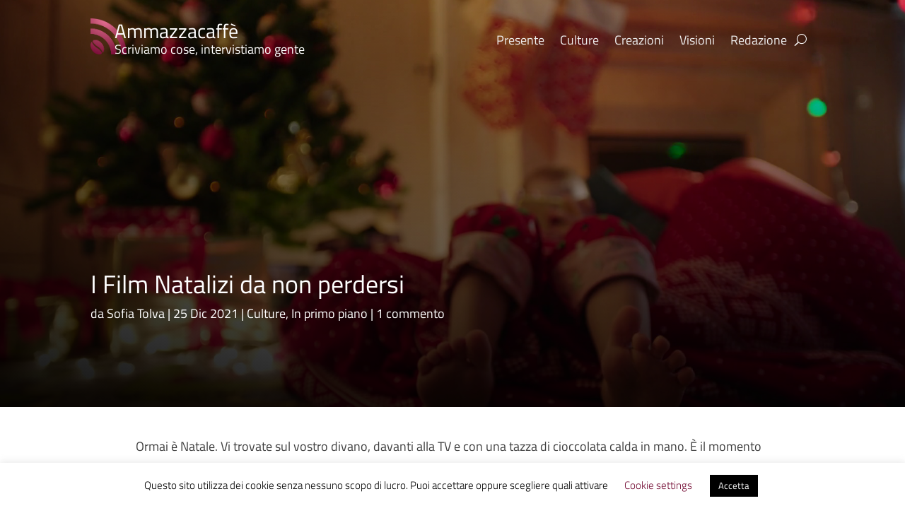

--- FILE ---
content_type: text/css
request_url: https://www.ammazzacaffe.org/wp-content/themes/Divi_child/style.css?ver=4.24.2
body_size: -174
content:
/*--------------------------------------------------------------------------------- Theme Name:   Child Ammazzacaffè Theme URI:    https://www.ammazzacaffe.org Description:   Author:       OffTopic Author URI:   https://www.ammazzacaffe.org Template:     Divi Version:      1.0.0 License:      GNU General Public License v2 or later License URI:  http://www.gnu.org/licenses/gpl-2.0.html------------------------------ ADDITIONAL CSS HERE ------------------------------*/

--- FILE ---
content_type: application/x-javascript
request_url: https://www.ammazzacaffe.org/wp-content/themes/Divi_child/ds-script.js?ver=6.6.4
body_size: -338
content:
// Custom JS goes here ------------
